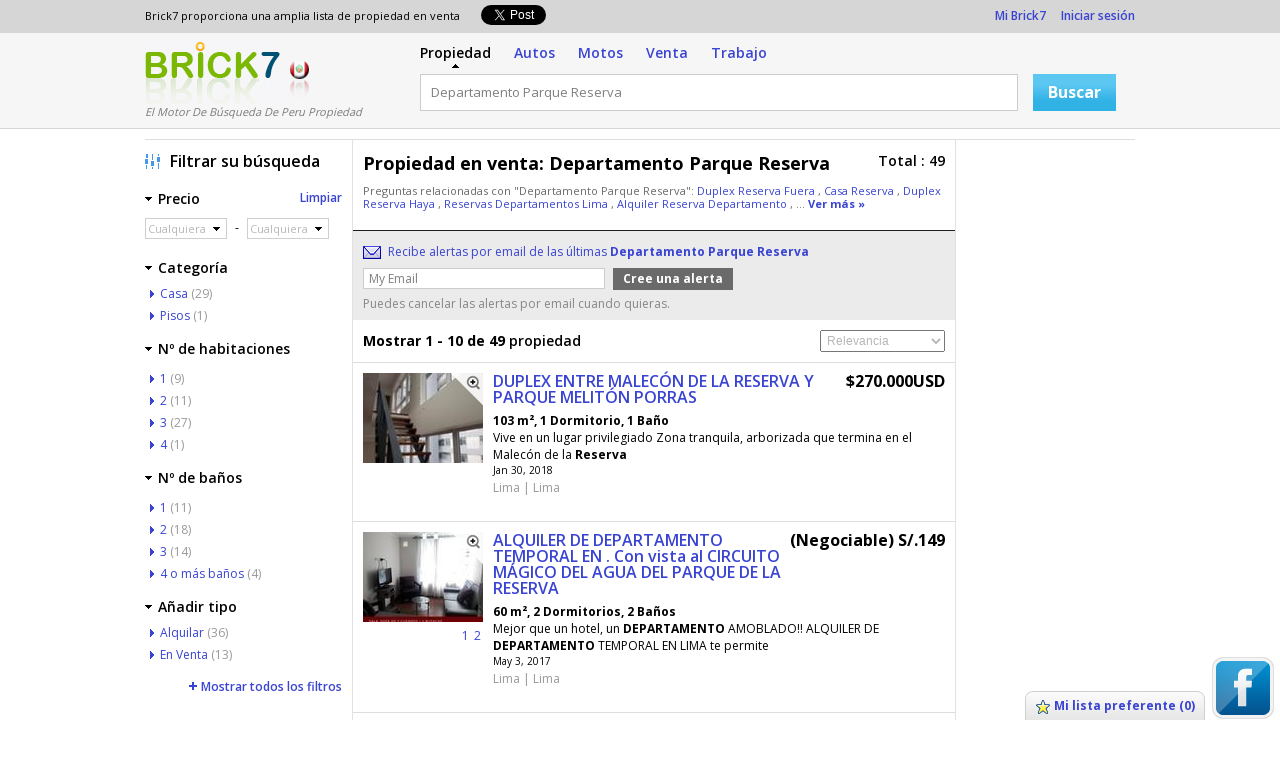

--- FILE ---
content_type: text/html; charset=UTF-8
request_url: http://casas.brick7.com.pe/Departamento+Parque+Reserva
body_size: 64557
content:
<!DOCTYPE html PUBLIC "-//W3C//DTD XHTML 1.0 Transitional//EN" "http://www.w3.org/TR/xhtml1/DTD/xhtml1-transitional.dtd">

<html xmlns="http://www.w3.org/1999/xhtml" dir="ltr" lang="en-US">
<head>
    <meta http-equiv="X-UA-Compatible" content="IE=EmulateIE6"/>
    <meta http-equiv="Content-Type" content="text/html; charset=UTF-8" />
            <title>Departamento Parque Reserva - Brick7 Propiedad</title>
                <meta name="Description" content="Encuentre listados de Departamento Parque Reserva a los mejores precios. Tenemos 49 propiedad en venta para:Departamento Parque Reserva" />
                <meta name="keywords" content="Departamento Parque Reserva, Propiedad" />
                    <link rel="next" href="http://casas.brick7.com.pe/Departamento+Parque+Reserva/page.2">    <link type="image/x-icon" href="/favicon.ico" rel="shortcut icon" />
			<link rel="stylesheet" type="text/css" media="screen" href="http://casas.brick7.com.pe/extra/css/style.css?4" />
        <link rel="stylesheet" type="text/css" media="screen" href="http://casas.brick7.com.pe/extra/css/responsive.css?4" />
	            <script language="javascript" type="text/javascript" src="http://ajax.googleapis.com/ajax/libs/jquery/1.7.1/jquery.min.js"></script>
    </head>
<body>
        			<link href='http://fonts.googleapis.com/css?family=Open+Sans:400,600,700,300' rel='stylesheet' type='text/css'>

    
<div id="header">
    <div id="user_options">
        <div class="lsize">
            <div class="fl text11">
                <div class="fl">Brick7 proporciona una amplia lista de propiedad en venta&nbsp;&nbsp;</div>
				<div class="fl pt5 pl15"><ul>
                    <li class="fl width125">
        <div id="fb-root"></div>
        
            <script>(function(fd, fs, fid) {
                var js, fjs = fd.getElementsByTagName(fs)[0];
                if (fd.getElementById(fid)) return;
                js = fd.createElement(fs); js.fid = fid;
                js.src = "//connect.facebook.net/"+'es_ES'+"/all.js#xfbml=1";
                fjs.parentNode.insertBefore(js, fjs);
                }(document, 'script', 'facebook-jssdk'));
            </script>
        
        <div class="fb-like" data-send="false" data-layout="button_count" data-width="100" data-show-faces="false"></div>
    </li>

    <li class="fl">
        <a href="https://twitter.com/share" id="id_tweet" class="twitter-share-button" data-lang="" rel="nofollow">Tweet</a>
        <script>
            $("#id_tweet").attr('data-lang','es');
            
                !function(d,s,id){var js,fjs=d.getElementsByTagName(s)[0];if(!d.getElementById(id)){js=d.createElement(s);js.id=id;js.src="//platform.twitter.com/widgets.js";fjs.parentNode.insertBefore(js,fjs);}}(document,"script","twitter-wjs");
            
        </script>
    </li>
</ul>
<div class="clear"></div></div>				<div class="clear"></div>
            </div>
            <div class="fr">
                <a href="http://casas.brick7.com.pe/user/listAdAlert.php" rel="nofollow">Mi Brick7</a>
								    &nbsp;&nbsp;&nbsp;&nbsp;<a href="http://casas.brick7.com.pe/user/login.php" rel="nofollow">Iniciar sesión</a>
                            </div>
            <div class="clear"></div>
        </div>
    </div>
    <div id="inner_header">
        <div class="lsize">
            <div class="logoleft">
                <div class="logo">
                    <a href="http://casas.brick7.com.pe">Logotipo</a>                </div>
                <div class="flag"><a href="http://casas.brick7.com.pe"><img src="http://casas.brick7.com.pe/extra/siteimages/flag_pe.png" alt="Pe" /></a></div>
                <div class="clear"></div>
                <div class="slogan">El Motor De Búsqueda De Peru Propiedad</div>
            </div>
            <div class="fl pl15 search_mob">
                <div id="inner_tabs">
                    <a href="http://casas.brick7.com.pe" title="propiedad" class="active ml0">Propiedad</a>
										                                                <a href="http://autos.brick7.com.pe" title="Autos" rel="nofollow">Autos</a>
                    										                                                <a href="http://motos.brick7.com.pe" title="Motos" rel="nofollow">Motos</a>
                    										                                                <a href="http://venta.brick7.com.pe" title="Venta" rel="nofollow">Venta</a>
                    																				                                                <a href="http://www.brick7.com.pe" title="Trabajo" rel="nofollow">Trabajo</a>
                    					                </div>
				<div id="inner_search">
                    <form action="" method="post" name="searchFrm" id="search">
                        <input type="hidden" name="searchBox" value="1" />
						<ul>
                            <li>
                                                                <input maxlength="250" name="q" type="text" class="input_box" id="q" value="Departamento Parque Reserva" onfocus="showHideAdList('tricky_link');this.value=='Ejem: Apartamento, casas' ? this.value='' : this.value" onblur="focusText('','q','Ejem: Apartamento, casas');" onkeypress="removeWatermark('q');"/>
                            </li>
                            <li class="btn_width">
                                <input class="blue_btn2" type="submit" value="Buscar" onclick="return chkingsearch('', 'Ejem: Apartamento, casas');" />
                            </li>
                        </ul>
						<div class="clear"></div>
					</form>
                </div>
                <div class="clear"></div>
            </div>
            <div class="clear"></div>
        </div>
    </div>
    
    <div class="top_fix"></div>
		
<script type="text/javascript" src="http://casas.brick7.com.pe/extra/js/events.js"></script>
<script type="text/javascript" src="http://casas.brick7.com.pe/extra/js/jquery-ui.min.js"></script>


<div id="big_container_center">
	<div id="content">
		<div id="head_main_left">
			

<script type="text/javascript">
function showLargeImage(bigImgId)
{
	jQuery("#idImageModal_"+bigImgId).dialog({dialogClass : 'listing_modalbox',width: 520,height: 300, resizable: false,modal: true});
}
</script>


    <div class="main" id="propery_list">
    <div class="listing">
	<div class="top_head">
		<div class="bdr_bottom pa10">
			<div class="fl width485 pb10">
				<table cellspacing="0" cellpadding="0" border="0">
																						<tr>
						<td align="left" valign="top" class="big_text list_titel ">Propiedad en venta:</td>
						<td align="left" valign="top" class="pl5"><h1 class="title_det">Departamento Parque Reserva</h1></td>
					</tr>
				</table>
			</div>
			<h3 class="fr">Total : 49</h3>
			<div class="clear"></div>
            		<div id="id_less_keyword" class="text11 pb10">
    			Preguntas relacionadas con "Departamento Parque Reserva":
    				    				    				    				<a href="http://casas.brick7.com.pe/Duplex+Reserva+Fuera" title="Duplex Reserva Fuera">Duplex Reserva Fuera </a>,
    				    				    				    				<a href="http://casas.brick7.com.pe/Casa+Reserva" title="Casa Reserva">Casa Reserva </a>,
    				    				    				    				<a href="http://casas.brick7.com.pe/Duplex+Reserva+Haya" title="Duplex Reserva Haya">Duplex Reserva Haya </a>,
    				    				    				    				<a href="http://casas.brick7.com.pe/Reservas+Departamentos+Lima" title="Reservas Departamentos Lima">Reservas Departamentos Lima </a>,
    				    				    				    				<a href="http://casas.brick7.com.pe/Alquiler+Reserva+Departamento" title="Alquiler Reserva Departamento">Alquiler Reserva Departamento </a>,
    				    						    				    				 ... <a href="javascript:void(0);" onclick="showHideKeySec('id_less_keyword','id_more_keyword')" class="bold">Ver más &raquo;</a>
    				    		</div>
			<div id="id_more_keyword" class="text11 pb10" style="display:none">
			    Preguntas relacionadas con "Departamento Parque Reserva": <br/>
			    <p>
				    				    				    <span><a href="http://casas.brick7.com.pe/Duplex+Reserva+Fuera" title="Duplex Reserva Fuera">Duplex Reserva Fuera</a></span>
				    				    				    <span><a href="http://casas.brick7.com.pe/Casa+Reserva" title="Casa Reserva">Casa Reserva</a></span>
				    				    				    <span><a href="http://casas.brick7.com.pe/Duplex+Reserva+Haya" title="Duplex Reserva Haya">Duplex Reserva Haya</a></span>
				                                                    <br />
				    				    				    <span><a href="http://casas.brick7.com.pe/Reservas+Departamentos+Lima" title="Reservas Departamentos Lima">Reservas Departamentos Lima</a></span>
				    				    				    <span><a href="http://casas.brick7.com.pe/Alquiler+Reserva+Departamento" title="Alquiler Reserva Departamento">Alquiler Reserva Departamento</a></span>
				    				    				    <span><a href="http://casas.brick7.com.pe/Alquiler+Malecon+Reserva" title="Alquiler Malecon Reserva">Alquiler Malecon Reserva</a></span>
				                                                    <br />
				    				    				    <span><a href="http://casas.brick7.com.pe/Departamento+Cerca+Malecon+Reserva" title="Departamento Cerca Malecon Reserva">Departamento Cerca Malecon Reserva</a></span>
				    				    				    <span><a href="http://casas.brick7.com.pe/Alquiler+Departamento+Malecon+Reserva" title="Alquiler Departamento Malecon Reserva">Alquiler Departamento Malecon Reserva</a></span>
				    				    				    <span><a href="http://casas.brick7.com.pe/Alquiler+Departamento+3+Dormitorios+Malecon+Reserva" title="Alquiler Departamento 3 Dormitorios Malecon Reserva">Alquiler Departamento 3 Dormitorios Malecon Reserva</a></span>
				                                                    <br />
				    				    				    <span><a href="http://casas.brick7.com.pe/Departamento+Parque" title="Departamento Parque">Departamento Parque</a></span>
				    				    			    </p>
			    <div class="clear"></div>
			</div>
          		</div>
			<div class="email_link_box">
				<form name="top_adalert" action="" method="post" id="top_adalert">
				<div id="top_ad_alert_cri"><input type="hidden" name="id_state" value="0" /><input type="hidden" name="id_city" value="0" /><input type="hidden" name="id_category" value="0" /><input type="hidden" name="id_sub_category" value="0" /><input type="hidden" name="price_from" value="0" /><input type="hidden" name="price_to" value="0" /><input type="hidden" name="no_of_bedroom" value="0" /><input type="hidden" name="no_of_bathroom" value="0" /><input type="hidden" name="ad_type" value="0" /><input type="hidden" name="search_keyword" value="Departamento Parque Reserva" /><input type="hidden" name="alert_key" value="689444e43be1ea7d94a97d908432b8aa" /><input type="hidden" name="alert_title" value="Departamento Parque Reserva" /></div>
								<div class="email_link">
                    <div class="email_icon">Recibe alertas por email de las últimas <b>Departamento Parque Reserva</b></div>
					<div class="adAlert">
						<div class="email">
						<div class="adAlert" id="top_alt_suc"></div>
							<div class="red " id="top_alt_err"></div>
                            <div class="col02"><input type="text" name="top_email" class="mt5 select230" id="top_email" value="My Email" onfocus="this.value=='My Email' ? this.value='' : this.value" onblur="focusText('','top_email','My Email');" onkeypress="removeWatermark('top_email');"/></div>
							<div class="col03"><input class="gray_btn" type="submit" name="save" value="Cree una alerta" onclick="return ajaxAdAlert('top');" /></div>
							<div class="col04"><span id="loadImg" style="display:none;"><img src="http://casas.brick7.com.pe/extra/siteimages/loading.gif" alt="" align="top" /></span></div>
							<div class="clear"></div>
					    </div>
					<div class="email_normal_text">Puedes cancelar las alertas por email cuando quieras.</div>
				</div>
			</div>
						</form>
		</div>
        		<div class="pa10">
			<div class="width_full">
				<h3 class="fl"><b>Mostrar 1 - 10 de 49</b>  propiedad</h3>
				<div class="fr">
					<select name="sortby" id="sortby" class="select125" onchange="return sortList(this.value,'desc')">
						<option value="">Relevancia</option>
                        <option value="most_recent" >Más Recientes Primero</option>
						<option value="price_desc" >Precio (ascendente)</option>
						<option value="price_asc" >Precio (descendente)</option>
					</select>
				</div>
				<div class="clear"></div>
			</div>
		</div>
        	</div>

	<div id="wrapper_ads">
	<div class="list_head_mob">49 propiedad en venta</div>

                                                                           		<div class="ad">
		<div class="col1">
			<div class="list_thumb" id="detailpage">
				                <a rel="nofollow" href="javascript:void(0);" onclick="showLargeImage('1281508');" title="Ampliar imagen" class="thumb_zoom">&nbsp;</a>
                <div id="idImageModal_1281508" class="popup_image_box" style="display:none;height:auto!important">

<div class="pa5">
    <div class="row container relative center">

    
                                        <img id="bigPhoto_1281508" src="http://casas.brick7.com.pe/media/pe/1281501_1281600/1281508_7ded36cc6b59657c.jpg" alt="DUPLEX ENTRE MALECÓN DE LA RESERVA Y PARQUE MELITÓN PORRAS" title="DUPLEX ENTRE MALECÓN DE LA RESERVA Y PARQUE MELITÓN PORRAS" />
                    </div>
<ul class="uni-detail-more-images" style="display:none;">
                
        <li class="selected">
        <div>
            <a href="javascript:void(0);" onclick="swapImage('http://casas.brick7.com.pe/media/pe/1281501_1281600/1281508_7ded36cc6b59657c.jpg', '', '', 'bigPhoto_1281508'); return false;">
            <img id="multiphoto-id_1281508_1" alt="DUPLEX ENTRE MALECÓN DE LA RESERVA Y PARQUE MELITÓN PORRAS" src="http://casas.brick7.com.pe/media/pe/1281501_1281600/1281508_7ded36cc6b59657c.jpg">
            </a>
         </div>
    </li>
</ul>

Imagen : <span id="selected_img_1281508">1</span> / 1&nbsp;&nbsp;


<div class="clear"></div>
</div>
</div>
				<a href="http://casas.brick7.com.pe/Website/?id=1281508" rel="nofollow"><img id="bigPic_1281508" class="image" src="http://casas.brick7.com.pe/media/pe/1281501_1281600/1281508_m_7ded36cc6b59657c.jpg" alt="" title="" /></a>
							</div>
					</div>
                            
		<div class="col2">
			<table width="100%" cellpadding="0" cellspacing="0">
				<tr>
					<td valign="top">
						<h4 class="">
													<a href="http://casas.brick7.com.pe/Website/?id=1281508" title="DUPLEX ENTRE MALECÓN DE LA RESERVA Y PARQUE MELITÓN PORRAS" target="_blank" rel="nofollow">DUPLEX ENTRE MALECÓN DE LA RESERVA Y PARQUE MELITÓN PORRAS</a>
												</h4>
					</td>
					<td align="right" valign="top">
						<span class="price">$270.000USD</span>					</td>
				</tr>
			</table>
									<div class="bold">103 m², 1 Dormitorio, 1 Baño</div>
												<p class="description">
										Vive en un lugar privilegiado Zona tranquila, arborizada que termina en el Malecón de la <b>Reserva</b><br/>
				            </p>
			<div class="mob_price">
				<small>Jan 30, 2018  </small>
				<span class="price"> - $270.000USD</span>			</div>
			<h5>
				 Lima  				 | 				Lima
            </h5>
			<div class="info">
			<div rel="" class="options">
							<span onclick="ajaxWatchList(this)" id="wl_1281508"><a href="javascript:void(0);">Guardar este anuncio</a></span>&nbsp;&nbsp;
						</div>
			</div>
		</div>
		<div class="clear"></div>
		</div>
                                            	                       		<div class="ad ad_number">
		<div class="col1">
			<div class="list_thumb" id="detailpage">
				                <a rel="nofollow" href="javascript:void(0);" onclick="showLargeImage('996749');" title="Ampliar imagen" class="thumb_zoom">&nbsp;</a>
                <div id="idImageModal_996749" class="popup_image_box" style="display:none;height:auto!important">

<div class="pa5">
    <div class="row container relative center">

            <div class="prev_img"><a href="javascript:void(0);" class="image-slider left" onclick="slideImages('left','2', 'multiphoto-id_996749_', '996749'); return false;"></a></div>
        <div class="next_img"><a href="javascript:void(0);" class="image-slider right" onclick="slideImages('right','2', 'multiphoto-id_996749_', '996749'); return false;"></a></div>
    
                                        <img id="bigPhoto_996749" src="http://casas.brick7.com.pe/media/pe/996701_996800/996749_b9d6801b6e1d27ce.jpg" alt="ALQUILER DE DEPARTAMENTO TEMPORAL EN . Con vista al CIRCUITO MÁGICO DEL AGUA DEL PARQUE DE LA RESERVA" title="ALQUILER DE DEPARTAMENTO TEMPORAL EN . Con vista al CIRCUITO MÁGICO DEL AGUA DEL PARQUE DE LA RESERVA" />
                                        </div>
<ul class="uni-detail-more-images" style="display:none;">
                
        <li class="selected">
        <div>
            <a href="javascript:void(0);" onclick="swapImage('http://casas.brick7.com.pe/media/pe/996701_996800/996749_b9d6801b6e1d27ce.jpg', '', '', 'bigPhoto_996749'); return false;">
            <img id="multiphoto-id_996749_1" alt="ALQUILER DE DEPARTAMENTO TEMPORAL EN . Con vista al CIRCUITO MÁGICO DEL AGUA DEL PARQUE DE LA RESERVA" src="http://casas.brick7.com.pe/media/pe/996701_996800/996749_b9d6801b6e1d27ce.jpg">
            </a>
         </div>
    </li>
                
        <li class="">
        <div>
            <a href="javascript:void(0);" onclick="swapImage('http://casas.brick7.com.pe/media/pe/996701_996800/996749_14d24dfbc7a74a54.jpg', '', '', 'bigPhoto_996749'); return false;">
            <img id="multiphoto-id_996749_2" alt="ALQUILER DE DEPARTAMENTO TEMPORAL EN . Con vista al CIRCUITO MÁGICO DEL AGUA DEL PARQUE DE LA RESERVA" src="http://casas.brick7.com.pe/media/pe/996701_996800/996749_14d24dfbc7a74a54.jpg">
            </a>
         </div>
    </li>
</ul>

Imagen : <span id="selected_img_996749">1</span> / 2&nbsp;&nbsp;

    <a href="javascript:void(0);" onclick="slideImages('left', '2', 'multiphoto-id_996749_', '996749'); return false;">Anterior</a>&nbsp;&nbsp;
    <a href="javascript:void(0);" onclick="slideImages('right', '2', 'multiphoto-id_996749_', '996749'); return false;">Siguiente</a>

<div class="clear"></div>
</div>
</div>
				<a href="http://casas.brick7.com.pe/Website/?id=996749" rel="nofollow"><img id="bigPic_996749" class="image" src="http://casas.brick7.com.pe/media/pe/996701_996800/996749_m_b9d6801b6e1d27ce.jpg" alt="" title="" /></a>
							</div>
						<div class="list_thumb_number" id="outlet-detail_996749">
																		<a rel="nofollow" id="multiimage-id_1_996749" href="javascript:void(0);" onmouseover="swapImage('http://casas.brick7.com.pe/media/pe/996701_996800/996749_m_b9d6801b6e1d27ce.jpg','996749',''); return false;">1</a>
														<a rel="nofollow" id="multiimage-id_2_996749" href="javascript:void(0);" onmouseover="swapImage('http://casas.brick7.com.pe/media/pe/996701_996800/996749_m_14d24dfbc7a74a54.jpg','996749',''); return false;">2</a>
							</div>
            		</div>
                            
		<div class="col2">
			<table width="100%" cellpadding="0" cellspacing="0">
				<tr>
					<td valign="top">
						<h4 class="">
													<a href="http://casas.brick7.com.pe/Website/?id=996749" title="ALQUILER DE DEPARTAMENTO TEMPORAL EN . Con vista al CIRCUITO MÁGICO DEL AGUA DEL PARQUE DE LA RESERVA" target="_blank" rel="nofollow">ALQUILER DE DEPARTAMENTO TEMPORAL EN . Con vista al CIRCUITO MÁGICO DEL AGUA DEL PARQUE DE LA RESERVA</a>
												</h4>
					</td>
					<td align="right" valign="top">
						<span class="price">(Negociable) S/.149</span>					</td>
				</tr>
			</table>
									<div class="bold">60 m², 2 Dormitorios, 2 Baños</div>
												<p class="description">
										Mejor que un hotel, un <b>DEPARTAMENTO</b> AMOBLADO!! ALQUILER DE <b>DEPARTAMENTO</b> TEMPORAL EN LIMA te permite<br/>
				            </p>
			<div class="mob_price">
				<small>May  3, 2017  </small>
				<span class="price"> - (Negociable) S/.149</span>			</div>
			<h5>
				 Lima  				 | 				Lima
            </h5>
			<div class="info">
			<div rel="" class="options">
							<span onclick="ajaxWatchList(this)" id="wl_996749"><a href="javascript:void(0);">Guardar este anuncio</a></span>&nbsp;&nbsp;
						</div>
			</div>
		</div>
		<div class="clear"></div>
		</div>
                                                                       		<div class="ad">
		<div class="col1">
			<div class="list_thumb" id="detailpage">
				                <a rel="nofollow" href="javascript:void(0);" onclick="showLargeImage('1510767');" title="Ampliar imagen" class="thumb_zoom">&nbsp;</a>
                <div id="idImageModal_1510767" class="popup_image_box" style="display:none;height:auto!important">

<div class="pa5">
    <div class="row container relative center">

    
                                        <img id="bigPhoto_1510767" src="http://casas.brick7.com.pe/media/pe/1510701_1510800/1510767_9a2710e619b3ac64.jpg" alt="Alquilo lindo departamento en Valle blanco reserva de ESTRENO" title="Alquilo lindo departamento en Valle blanco reserva de ESTRENO" />
                    </div>
<ul class="uni-detail-more-images" style="display:none;">
                
        <li class="selected">
        <div>
            <a href="javascript:void(0);" onclick="swapImage('http://casas.brick7.com.pe/media/pe/1510701_1510800/1510767_9a2710e619b3ac64.jpg', '', '', 'bigPhoto_1510767'); return false;">
            <img id="multiphoto-id_1510767_1" alt="Alquilo lindo departamento en Valle blanco reserva de ESTRENO" src="http://casas.brick7.com.pe/media/pe/1510701_1510800/1510767_9a2710e619b3ac64.jpg">
            </a>
         </div>
    </li>
</ul>

Imagen : <span id="selected_img_1510767">1</span> / 1&nbsp;&nbsp;


<div class="clear"></div>
</div>
</div>
				<a href="http://casas.brick7.com.pe/Website/?id=1510767" rel="nofollow"><img id="bigPic_1510767" class="image" src="http://casas.brick7.com.pe/media/pe/1510701_1510800/1510767_m_9a2710e619b3ac64.jpg" alt="" title="" /></a>
							</div>
					</div>
                            
		<div class="col2">
			<table width="100%" cellpadding="0" cellspacing="0">
				<tr>
					<td valign="top">
						<h4 class="">
													<a href="http://casas.brick7.com.pe/Website/?id=1510767" title="Alquilo lindo departamento en Valle blanco reserva de ESTRENO" target="_blank" rel="nofollow">Alquilo lindo departamento en Valle blanco reserva de ESTRENO</a>
												</h4>
					</td>
					<td align="right" valign="top">
						<span class="price">S/.1.200</span>					</td>
				</tr>
			</table>
									<div class="bold">3 Dormitorios, 2 Baños</div>
												<p class="description">
										Dispongo de dos hermosos <b>departamento</b> de estreno en alquiler, séptimo piso(con terraza) y octavo<br/>
				            </p>
			<div class="mob_price">
				<small>Apr 23, 2019  </small>
				<span class="price"> - S/.1.200</span>			</div>
			<h5>
				 Arequipa  				 | 				Arequipa
            </h5>
			<div class="info">
			<div rel="" class="options">
							<span onclick="ajaxWatchList(this)" id="wl_1510767"><a href="javascript:void(0);">Guardar este anuncio</a></span>&nbsp;&nbsp;
						</div>
			</div>
		</div>
		<div class="clear"></div>
		</div>
                                                                       		<div class="ad">
		<div class="col1">
			<div class="list_thumb" id="detailpage">
				                <a rel="nofollow" href="javascript:void(0);" onclick="showLargeImage('1486752');" title="Ampliar imagen" class="thumb_zoom">&nbsp;</a>
                <div id="idImageModal_1486752" class="popup_image_box" style="display:none;height:auto!important">

<div class="pa5">
    <div class="row container relative center">

    
                                        <img id="bigPhoto_1486752" src="http://casas.brick7.com.pe/media/pe/1486701_1486800/1486752_429c71ec6725798b.jpg" alt="VENTA DE DEPARTAMENTOS EN BREÑA" title="VENTA DE DEPARTAMENTOS EN BREÑA" />
                    </div>
<ul class="uni-detail-more-images" style="display:none;">
                
        <li class="selected">
        <div>
            <a href="javascript:void(0);" onclick="swapImage('http://casas.brick7.com.pe/media/pe/1486701_1486800/1486752_429c71ec6725798b.jpg', '', '', 'bigPhoto_1486752'); return false;">
            <img id="multiphoto-id_1486752_1" alt="VENTA DE DEPARTAMENTOS EN BREÑA" src="http://casas.brick7.com.pe/media/pe/1486701_1486800/1486752_429c71ec6725798b.jpg">
            </a>
         </div>
    </li>
</ul>

Imagen : <span id="selected_img_1486752">1</span> / 1&nbsp;&nbsp;


<div class="clear"></div>
</div>
</div>
				<a href="http://casas.brick7.com.pe/Website/?id=1486752" rel="nofollow"><img id="bigPic_1486752" class="image" src="http://casas.brick7.com.pe/media/pe/1486701_1486800/1486752_m_429c71ec6725798b.jpg" alt="" title="" /></a>
							</div>
					</div>
                            
		<div class="col2">
			<table width="100%" cellpadding="0" cellspacing="0">
				<tr>
					<td valign="top">
						<h4 class="">
													<a href="http://casas.brick7.com.pe/Website/?id=1486752" title="VENTA DE DEPARTAMENTOS EN BREÑA" target="_blank" rel="nofollow">VENTA DE DEPARTAMENTOS EN BREÑA</a>
												</h4>
					</td>
					<td align="right" valign="top">
						<span class="price">(Negociable) $134.700USD</span>					</td>
				</tr>
			</table>
									<div class="bold">3 Dormitorios, 3 Baños</div>
												<p class="description">
										Céntrico <b>DEPARTAMENTO</b> en Breña de ESTRENO! Alt. <b>Parque</b> Bandera. • <b>Departamento</b> dúplex en quinto<br/>
				            </p>
			<div class="mob_price">
				<small>Mar 13, 2019  </small>
				<span class="price"> - (Negociable) $134.700USD</span>			</div>
			<h5>
				 Lima  				 | 				Lima
            </h5>
			<div class="info">
			<div rel="" class="options">
							<span onclick="ajaxWatchList(this)" id="wl_1486752"><a href="javascript:void(0);">Guardar este anuncio</a></span>&nbsp;&nbsp;
						</div>
			</div>
		</div>
		<div class="clear"></div>
		</div>
                                            	                       		<div class="ad ad_number">
		<div class="col1">
			<div class="list_thumb" id="detailpage">
				                <a rel="nofollow" href="javascript:void(0);" onclick="showLargeImage('734097');" title="Ampliar imagen" class="thumb_zoom">&nbsp;</a>
                <div id="idImageModal_734097" class="popup_image_box" style="display:none;height:auto!important">

<div class="pa5">
    <div class="row container relative center">

            <div class="prev_img"><a href="javascript:void(0);" class="image-slider left" onclick="slideImages('left','2', 'multiphoto-id_734097_', '734097'); return false;"></a></div>
        <div class="next_img"><a href="javascript:void(0);" class="image-slider right" onclick="slideImages('right','2', 'multiphoto-id_734097_', '734097'); return false;"></a></div>
    
                                        <img id="bigPhoto_734097" src="http://casas.brick7.com.pe/media/pe/734001_734100/734097_6f9469a7df55dbaa.jpg" alt="Alquilo departamento estreno Sta Beatriz" title="Alquilo departamento estreno Sta Beatriz" />
                                        </div>
<ul class="uni-detail-more-images" style="display:none;">
                
        <li class="selected">
        <div>
            <a href="javascript:void(0);" onclick="swapImage('http://casas.brick7.com.pe/media/pe/734001_734100/734097_6f9469a7df55dbaa.jpg', '', '', 'bigPhoto_734097'); return false;">
            <img id="multiphoto-id_734097_1" alt="Alquilo departamento estreno Sta Beatriz" src="http://casas.brick7.com.pe/media/pe/734001_734100/734097_6f9469a7df55dbaa.jpg">
            </a>
         </div>
    </li>
                
        <li class="">
        <div>
            <a href="javascript:void(0);" onclick="swapImage('http://casas.brick7.com.pe/media/pe/734001_734100/734097_8e7bd964980074c1.jpg', '', '', 'bigPhoto_734097'); return false;">
            <img id="multiphoto-id_734097_2" alt="Alquilo departamento estreno Sta Beatriz" src="http://casas.brick7.com.pe/media/pe/734001_734100/734097_8e7bd964980074c1.jpg">
            </a>
         </div>
    </li>
</ul>

Imagen : <span id="selected_img_734097">1</span> / 2&nbsp;&nbsp;

    <a href="javascript:void(0);" onclick="slideImages('left', '2', 'multiphoto-id_734097_', '734097'); return false;">Anterior</a>&nbsp;&nbsp;
    <a href="javascript:void(0);" onclick="slideImages('right', '2', 'multiphoto-id_734097_', '734097'); return false;">Siguiente</a>

<div class="clear"></div>
</div>
</div>
				<a href="http://casas.brick7.com.pe/Website/?id=734097" rel="nofollow"><img id="bigPic_734097" class="image" src="http://casas.brick7.com.pe/media/pe/734001_734100/734097_m_6f9469a7df55dbaa.jpg" alt="" title="" /></a>
							</div>
						<div class="list_thumb_number" id="outlet-detail_734097">
																		<a rel="nofollow" id="multiimage-id_1_734097" href="javascript:void(0);" onmouseover="swapImage('http://casas.brick7.com.pe/media/pe/734001_734100/734097_m_6f9469a7df55dbaa.jpg','734097',''); return false;">1</a>
														<a rel="nofollow" id="multiimage-id_2_734097" href="javascript:void(0);" onmouseover="swapImage('http://casas.brick7.com.pe/media/pe/734001_734100/734097_m_8e7bd964980074c1.jpg','734097',''); return false;">2</a>
							</div>
            		</div>
                            
		<div class="col2">
			<table width="100%" cellpadding="0" cellspacing="0">
				<tr>
					<td valign="top">
						<h4 class="">
													<a href="http://casas.brick7.com.pe/Website/?id=734097" title="Alquilo departamento estreno Sta Beatriz" target="_blank" rel="nofollow">Alquilo departamento estreno Sta Beatriz</a>
												</h4>
					</td>
					<td align="right" valign="top">
						<span class="price">(Negociable) S/.1.400</span>					</td>
				</tr>
			</table>
									<div class="bold">58 m², 2 Dormitorios, 2 Baños</div>
												<p class="description">
										institutos, bancos, mercado, iglesia, próximo al <b>Parque</b> de la <b>Reserva</b><br/>
				            </p>
			<div class="mob_price">
				<small>Aug 31, 2016  </small>
				<span class="price"> - (Negociable) S/.1.400</span>			</div>
			<h5>
				 Lima  				 | 				Lima
            </h5>
			<div class="info">
			<div rel="" class="options">
							<span onclick="ajaxWatchList(this)" id="wl_734097"><a href="javascript:void(0);">Guardar este anuncio</a></span>&nbsp;&nbsp;
						</div>
			</div>
		</div>
		<div class="clear"></div>
		</div>
                                                                       		<div class="ad">
		<div class="col1">
			<div class="list_thumb" id="detailpage">
				                <a rel="nofollow" href="javascript:void(0);" onclick="showLargeImage('1415547');" title="Ampliar imagen" class="thumb_zoom">&nbsp;</a>
                <div id="idImageModal_1415547" class="popup_image_box" style="display:none;height:auto!important">

<div class="pa5">
    <div class="row container relative center">

    
                                        <img id="bigPhoto_1415547" src="http://casas.brick7.com.pe/media/pe/1415501_1415600/1415547_dd41dbe3507a199f.jpg" alt="Vendo Departamento en Santa Beatriz 80m2 frente al Circuito Mágico de las Aguas" title="Vendo Departamento en Santa Beatriz 80m2 frente al Circuito Mágico de las Aguas" />
                    </div>
<ul class="uni-detail-more-images" style="display:none;">
                
        <li class="selected">
        <div>
            <a href="javascript:void(0);" onclick="swapImage('http://casas.brick7.com.pe/media/pe/1415501_1415600/1415547_dd41dbe3507a199f.jpg', '', '', 'bigPhoto_1415547'); return false;">
            <img id="multiphoto-id_1415547_1" alt="Vendo Departamento en Santa Beatriz 80m2 frente al Circuito Mágico de las Aguas" src="http://casas.brick7.com.pe/media/pe/1415501_1415600/1415547_dd41dbe3507a199f.jpg">
            </a>
         </div>
    </li>
</ul>

Imagen : <span id="selected_img_1415547">1</span> / 1&nbsp;&nbsp;


<div class="clear"></div>
</div>
</div>
				<a href="http://casas.brick7.com.pe/Website/?id=1415547" rel="nofollow"><img id="bigPic_1415547" class="image" src="http://casas.brick7.com.pe/media/pe/1415501_1415600/1415547_m_dd41dbe3507a199f.jpg" alt="" title="" /></a>
							</div>
					</div>
                            
		<div class="col2">
			<table width="100%" cellpadding="0" cellspacing="0">
				<tr>
					<td valign="top">
						<h4 class="">
													<a href="http://casas.brick7.com.pe/Website/?id=1415547" title="Vendo Departamento en Santa Beatriz 80m2 frente al Circuito Mágico de las Aguas" target="_blank" rel="nofollow">Vendo Departamento en Santa Beatriz 80m2 frente al Circuito Mágico de las Aguas</a>
												</h4>
					</td>
					<td align="right" valign="top">
						<span class="price">(Negociable) S/.490.000</span>					</td>
				</tr>
			</table>
									<div class="bold">3 Dormitorios, 2 Baños</div>
												<p class="description">
										Vendo hermoso <b>departamento</b> 80m2 en Santa Beatríz, Cercado. Edificio <b>Parque</b> de la <b>Reserva</b> 745<br/>
				            </p>
			<div class="mob_price">
				<small>Oct  3, 2018  </small>
				<span class="price"> - (Negociable) S/.490.000</span>			</div>
			<h5>
				 Lima  				 | 				Lima
            </h5>
			<div class="info">
			<div rel="" class="options">
							<span onclick="ajaxWatchList(this)" id="wl_1415547"><a href="javascript:void(0);">Guardar este anuncio</a></span>&nbsp;&nbsp;
						</div>
			</div>
		</div>
		<div class="clear"></div>
		</div>
                                            	                       		<div class="ad ad_number">
		<div class="col1">
			<div class="list_thumb" id="detailpage">
				                <a rel="nofollow" href="javascript:void(0);" onclick="showLargeImage('1060544');" title="Ampliar imagen" class="thumb_zoom">&nbsp;</a>
                <div id="idImageModal_1060544" class="popup_image_box" style="display:none;height:auto!important">

<div class="pa5">
    <div class="row container relative center">

            <div class="prev_img"><a href="javascript:void(0);" class="image-slider left" onclick="slideImages('left','2', 'multiphoto-id_1060544_', '1060544'); return false;"></a></div>
        <div class="next_img"><a href="javascript:void(0);" class="image-slider right" onclick="slideImages('right','2', 'multiphoto-id_1060544_', '1060544'); return false;"></a></div>
    
                                        <img id="bigPhoto_1060544" src="http://casas.brick7.com.pe/media/pe/1060501_1060600/1060544_253936eedcccf6b6.jpg" alt="SE ALQUILA DEPARTAMENTO EN ESTRENO JR DOS DE MAYO JULIACA" title="SE ALQUILA DEPARTAMENTO EN ESTRENO JR DOS DE MAYO JULIACA" />
                                        </div>
<ul class="uni-detail-more-images" style="display:none;">
                
        <li class="selected">
        <div>
            <a href="javascript:void(0);" onclick="swapImage('http://casas.brick7.com.pe/media/pe/1060501_1060600/1060544_253936eedcccf6b6.jpg', '', '', 'bigPhoto_1060544'); return false;">
            <img id="multiphoto-id_1060544_1" alt="SE ALQUILA DEPARTAMENTO EN ESTRENO JR DOS DE MAYO JULIACA" src="http://casas.brick7.com.pe/media/pe/1060501_1060600/1060544_253936eedcccf6b6.jpg">
            </a>
         </div>
    </li>
                
        <li class="">
        <div>
            <a href="javascript:void(0);" onclick="swapImage('http://casas.brick7.com.pe/media/pe/1060501_1060600/1060544_6b7bbd596fa6979c.jpg', '', '', 'bigPhoto_1060544'); return false;">
            <img id="multiphoto-id_1060544_2" alt="SE ALQUILA DEPARTAMENTO EN ESTRENO JR DOS DE MAYO JULIACA" src="http://casas.brick7.com.pe/media/pe/1060501_1060600/1060544_6b7bbd596fa6979c.jpg">
            </a>
         </div>
    </li>
</ul>

Imagen : <span id="selected_img_1060544">1</span> / 2&nbsp;&nbsp;

    <a href="javascript:void(0);" onclick="slideImages('left', '2', 'multiphoto-id_1060544_', '1060544'); return false;">Anterior</a>&nbsp;&nbsp;
    <a href="javascript:void(0);" onclick="slideImages('right', '2', 'multiphoto-id_1060544_', '1060544'); return false;">Siguiente</a>

<div class="clear"></div>
</div>
</div>
				<a href="http://casas.brick7.com.pe/Website/?id=1060544" rel="nofollow"><img id="bigPic_1060544" class="image" src="http://casas.brick7.com.pe/media/pe/1060501_1060600/1060544_m_253936eedcccf6b6.jpg" alt="" title="" /></a>
							</div>
						<div class="list_thumb_number" id="outlet-detail_1060544">
																		<a rel="nofollow" id="multiimage-id_1_1060544" href="javascript:void(0);" onmouseover="swapImage('http://casas.brick7.com.pe/media/pe/1060501_1060600/1060544_m_253936eedcccf6b6.jpg','1060544',''); return false;">1</a>
														<a rel="nofollow" id="multiimage-id_2_1060544" href="javascript:void(0);" onmouseover="swapImage('http://casas.brick7.com.pe/media/pe/1060501_1060600/1060544_m_6b7bbd596fa6979c.jpg','1060544',''); return false;">2</a>
							</div>
            		</div>
                            
		<div class="col2">
			<table width="100%" cellpadding="0" cellspacing="0">
				<tr>
					<td valign="top">
						<h4 class="">
													<a href="http://casas.brick7.com.pe/Website/?id=1060544" title="SE ALQUILA DEPARTAMENTO EN ESTRENO JR DOS DE MAYO JULIACA" target="_blank" rel="nofollow">SE ALQUILA DEPARTAMENTO EN ESTRENO JR DOS DE MAYO JULIACA</a>
												</h4>
					</td>
					<td align="right" valign="top">
						<span class="price">(Negociable) S/.800</span>					</td>
				</tr>
			</table>
									<div class="bold">60 m², 2 Dormitorios, 1 Baño</div>
												<p class="description">
										Se alquila <b>departamento</b> en Jr dos de mayo 1044 la quinta cuadra de la plaza de armas, a tres<br/>
				            </p>
			<div class="mob_price">
				<small>Jun 21, 2017  </small>
				<span class="price"> - (Negociable) S/.800</span>			</div>
			<h5>
				 San Román  				 | 				Puno
            </h5>
			<div class="info">
			<div rel="" class="options">
							<span onclick="ajaxWatchList(this)" id="wl_1060544"><a href="javascript:void(0);">Guardar este anuncio</a></span>&nbsp;&nbsp;
						</div>
			</div>
		</div>
		<div class="clear"></div>
		</div>
                                	        		<div class="ad noPhoto">
		<div class="col1">
			<div class="list_thumb" id="detailpage">
								<img class="image" src="http://casas.brick7.com.pe/extra/siteimages/no_image_property.png" alt="" title="" />
							</div>
					</div>
                            
		<div class="col2">
			<table width="100%" cellpadding="0" cellspacing="0">
				<tr>
					<td valign="top">
						<h4 class="">
													<a href="http://casas.brick7.com.pe/Website/?id=1384331" title="mini departamento amoblado" target="_blank" rel="nofollow">mini departamento amoblado</a>
												</h4>
					</td>
					<td align="right" valign="top">
						<span class="price">(Negociable) $150USD</span>					</td>
				</tr>
			</table>
									<div class="bold">2 Dormitorios, 1 Baño</div>
												<p class="description">
										alquilo mini <b>departamento</b> amoblado ideal para vacacionar en Trujillo excelente ubicacion<br/>
				            </p>
			<div class="mob_price">
				<small>Aug  7, 2018  </small>
				<span class="price"> - (Negociable) $150USD</span>			</div>
			<h5>
				 Trujillo  				 | 				La Libertad
            </h5>
			<div class="info">
			<div rel="" class="options">
							<span onclick="ajaxWatchList(this)" id="wl_1384331"><a href="javascript:void(0);">Guardar este anuncio</a></span>&nbsp;&nbsp;
						</div>
			</div>
		</div>
		<div class="clear"></div>
		</div>
                                                                       		<div class="ad">
		<div class="col1">
			<div class="list_thumb" id="detailpage">
				                <a rel="nofollow" href="javascript:void(0);" onclick="showLargeImage('1511459');" title="Ampliar imagen" class="thumb_zoom">&nbsp;</a>
                <div id="idImageModal_1511459" class="popup_image_box" style="display:none;height:auto!important">

<div class="pa5">
    <div class="row container relative center">

    
                                        <img id="bigPhoto_1511459" src="http://casas.brick7.com.pe/media/pe/1511401_1511500/1511459_8eb103a114a0c829.jpg" alt="Vendo Mini departamento en estreno en Mariano Melgar" title="Vendo Mini departamento en estreno en Mariano Melgar" />
                    </div>
<ul class="uni-detail-more-images" style="display:none;">
                
        <li class="selected">
        <div>
            <a href="javascript:void(0);" onclick="swapImage('http://casas.brick7.com.pe/media/pe/1511401_1511500/1511459_8eb103a114a0c829.jpg', '', '', 'bigPhoto_1511459'); return false;">
            <img id="multiphoto-id_1511459_1" alt="Vendo Mini departamento en estreno en Mariano Melgar" src="http://casas.brick7.com.pe/media/pe/1511401_1511500/1511459_8eb103a114a0c829.jpg">
            </a>
         </div>
    </li>
</ul>

Imagen : <span id="selected_img_1511459">1</span> / 1&nbsp;&nbsp;


<div class="clear"></div>
</div>
</div>
				<a href="http://casas.brick7.com.pe/Website/?id=1511459" rel="nofollow"><img id="bigPic_1511459" class="image" src="http://casas.brick7.com.pe/media/pe/1511401_1511500/1511459_m_8eb103a114a0c829.jpg" alt="" title="" /></a>
							</div>
					</div>
                            
		<div class="col2">
			<table width="100%" cellpadding="0" cellspacing="0">
				<tr>
					<td valign="top">
						<h4 class="">
													<a href="http://casas.brick7.com.pe/Website/?id=1511459" title="Vendo Mini departamento en estreno en Mariano Melgar" target="_blank" rel="nofollow">Vendo Mini departamento en estreno en Mariano Melgar</a>
												</h4>
					</td>
					<td align="right" valign="top">
						<span class="price">(Negociable) $56.000USD</span>					</td>
				</tr>
			</table>
									<div class="bold">2 Dormitorios, 2 Baños</div>
												<p class="description">
										Vendo mini <b>departamento</b> en estreno , con finos acabados, ubicado en zona importante y céntrica<br/>
				            </p>
			<div class="mob_price">
				<small>Apr 23, 2019  </small>
				<span class="price"> - (Negociable) $56.000USD</span>			</div>
			<h5>
				 Arequipa  				 | 				Arequipa
            </h5>
			<div class="info">
			<div rel="" class="options">
							<span onclick="ajaxWatchList(this)" id="wl_1511459"><a href="javascript:void(0);">Guardar este anuncio</a></span>&nbsp;&nbsp;
						</div>
			</div>
		</div>
		<div class="clear"></div>
		</div>
                                            	                       		<div class="ad ad_number">
		<div class="col1">
			<div class="list_thumb" id="detailpage">
				                <a rel="nofollow" href="javascript:void(0);" onclick="showLargeImage('822997');" title="Ampliar imagen" class="thumb_zoom">&nbsp;</a>
                <div id="idImageModal_822997" class="popup_image_box" style="display:none;height:auto!important">

<div class="pa5">
    <div class="row container relative center">

            <div class="prev_img"><a href="javascript:void(0);" class="image-slider left" onclick="slideImages('left','2', 'multiphoto-id_822997_', '822997'); return false;"></a></div>
        <div class="next_img"><a href="javascript:void(0);" class="image-slider right" onclick="slideImages('right','2', 'multiphoto-id_822997_', '822997'); return false;"></a></div>
    
                                        <img id="bigPhoto_822997" src="http://casas.brick7.com.pe/media/pe/822901_823000/822997_b9d2ff5e3a3c2b3e.jpg" alt="Roommate / Alquiler cuarto con baño propio" title="Roommate / Alquiler cuarto con baño propio" />
                                        </div>
<ul class="uni-detail-more-images" style="display:none;">
                
        <li class="selected">
        <div>
            <a href="javascript:void(0);" onclick="swapImage('http://casas.brick7.com.pe/media/pe/822901_823000/822997_b9d2ff5e3a3c2b3e.jpg', '', '', 'bigPhoto_822997'); return false;">
            <img id="multiphoto-id_822997_1" alt="Roommate / Alquiler cuarto con baño propio" src="http://casas.brick7.com.pe/media/pe/822901_823000/822997_b9d2ff5e3a3c2b3e.jpg">
            </a>
         </div>
    </li>
                
        <li class="">
        <div>
            <a href="javascript:void(0);" onclick="swapImage('http://casas.brick7.com.pe/media/pe/822901_823000/822997_7841d0e16680b154.jpg', '', '', 'bigPhoto_822997'); return false;">
            <img id="multiphoto-id_822997_2" alt="Roommate / Alquiler cuarto con baño propio" src="http://casas.brick7.com.pe/media/pe/822901_823000/822997_7841d0e16680b154.jpg">
            </a>
         </div>
    </li>
</ul>

Imagen : <span id="selected_img_822997">1</span> / 2&nbsp;&nbsp;

    <a href="javascript:void(0);" onclick="slideImages('left', '2', 'multiphoto-id_822997_', '822997'); return false;">Anterior</a>&nbsp;&nbsp;
    <a href="javascript:void(0);" onclick="slideImages('right', '2', 'multiphoto-id_822997_', '822997'); return false;">Siguiente</a>

<div class="clear"></div>
</div>
</div>
				<a href="http://casas.brick7.com.pe/Website/?id=822997" rel="nofollow"><img id="bigPic_822997" class="image" src="http://casas.brick7.com.pe/media/pe/822901_823000/822997_m_b9d2ff5e3a3c2b3e.jpg" alt="" title="" /></a>
							</div>
						<div class="list_thumb_number" id="outlet-detail_822997">
																		<a rel="nofollow" id="multiimage-id_1_822997" href="javascript:void(0);" onmouseover="swapImage('http://casas.brick7.com.pe/media/pe/822901_823000/822997_m_b9d2ff5e3a3c2b3e.jpg','822997',''); return false;">1</a>
														<a rel="nofollow" id="multiimage-id_2_822997" href="javascript:void(0);" onmouseover="swapImage('http://casas.brick7.com.pe/media/pe/822901_823000/822997_m_7841d0e16680b154.jpg','822997',''); return false;">2</a>
							</div>
            		</div>
                            
		<div class="col2">
			<table width="100%" cellpadding="0" cellspacing="0">
				<tr>
					<td valign="top">
						<h4 class="">
													<a href="http://casas.brick7.com.pe/Website/?id=822997" title="Roommate / Alquiler cuarto con baño propio" target="_blank" rel="nofollow">Roommate / Alquiler cuarto con baño propio</a>
												</h4>
					</td>
					<td align="right" valign="top">
						<span class="price">S/.650</span>					</td>
				</tr>
			</table>
									<div class="bold">76 m², 1 Dormitorio, 1 Baño</div>
												<p class="description">
										a la espalda del <b>parque</b> de la <b>reserva</b> a dos cuadras de la estación "Estadio Nacional" del metropolitano<br/>
				            </p>
			<div class="mob_price">
				<small>Nov 30, 2016  </small>
				<span class="price"> - S/.650</span>			</div>
			<h5>
				 Lima  				 | 				Lima
            </h5>
			<div class="info">
			<div rel="" class="options">
							<span onclick="ajaxWatchList(this)" id="wl_822997"><a href="javascript:void(0);">Guardar este anuncio</a></span>&nbsp;&nbsp;
						</div>
			</div>
		</div>
		<div class="clear"></div>
		</div>
        
                    <div id="wrapper_pager" class="bdr_top"><div id="paginate"><strong>1</strong><a href="http://casas.brick7.com.pe/Departamento+Parque+Reserva/page.2" rel="nofollow">2</a><a href="http://casas.brick7.com.pe/Departamento+Parque+Reserva/page.3" rel="nofollow">3</a><a href="http://casas.brick7.com.pe/Departamento+Parque+Reserva/page.4" rel="nofollow">4</a><a href="http://casas.brick7.com.pe/Departamento+Parque+Reserva/page.5" rel="nofollow">5</a><a href="http://casas.brick7.com.pe/Departamento+Parque+Reserva/page.2" title="Siguiente"  rel="nofollow">Siguiente</a></div></div>
        		</div>
    </div>

    
	<div class="email_link_box mt10">
	<form name="bottom_adalert" action="" method="post" id="bottom_adalert">
	<div id="bottom_ad_alert_cri"><input type="hidden" name="id_state" value="0" /><input type="hidden" name="id_city" value="0" /><input type="hidden" name="id_category" value="0" /><input type="hidden" name="id_sub_category" value="0" /><input type="hidden" name="price_from" value="0" /><input type="hidden" name="price_to" value="0" /><input type="hidden" name="no_of_bedroom" value="0" /><input type="hidden" name="no_of_bathroom" value="0" /><input type="hidden" name="ad_type" value="0" /><input type="hidden" name="search_keyword" value="Departamento Parque Reserva" /><input type="hidden" name="alert_key" value="689444e43be1ea7d94a97d908432b8aa" /><input type="hidden" name="alert_title" value="Departamento Parque Reserva" /></div>
			<div class="email_link">
			<div class="category_down" id="id_email_box" onclick="toggleMenuSearch('id_email_link');">
				<div class="email_icon">Recibe alertas por email de las últimas <b>Departamento Parque Reserva</b></div>
			</div>
			<div class="adAlert">
				<div class="email" id="id_email_link">
					<div class="email_title">Departamento Parque Reserva</div>
					<div class="adAlert" id="bottom_alt_suc"></div>
					<div class="red " id="bottom_alt_err"></div>
					<div class="col02"><input type="text" name="bottom_email" class="mt5 select230" id="bottom_email" value="My Email" onfocus="this.value=='My Email' ? this.value='' : this.value" onblur="focusText('','bottom_email','My Email');" onkeypress="removeWatermark('bottom_email');"/></div>
					<div class="col03"><input class="gray_btn" type="submit" name="save" value="Cree una alerta" onclick="return ajaxAdAlert('bottom');" /></div>
					<div class="col04"><span id="loadImg" style="display:none;"><img src="http://casas.brick7.com.pe/extra/siteimages/loading.gif" alt="" align="top" /></span></div>
					<div class="clear"></div>
					<div class="email_normal_text">Puedes cancelar las alertas por email cuando quieras.</div>
				</div>
			</div>
		</div>
	    </form>
	</div>
</div>
			
<div id="right_sidebar">
	            </div>
		</div>
		
<div id="left_sidebar">
	<form method="post" action="" name="filter_frm" id="filter_frm">
	
									<input type="hidden" id="filter_price_min" name="filter_price_min" value="" />
												<input type="hidden" id="filter_price_max" name="filter_price_max" value="" />
												<input type="hidden" id="filter_year_min" name="filter_year_min" value="" />
												<input type="hidden" id="filter_year_max" name="filter_year_max" value="" />
												<input type="hidden" id="filter_mileage_min" name="filter_mileage_min" value="" />
												<input type="hidden" id="filter_mileage_max" name="filter_mileage_max" value="" />
												<input type="hidden" id="filter_what" name="filter_what" value="Departamento Parque Reserva" />
												<input type="hidden" id="filter_city" name="filter_city" value="" />
												<input type="hidden" id="filter_state" name="filter_state" value="" />
												<input type="hidden" id="filter_date" name="filter_date" value="" />
												<input type="hidden" id="filter_make" name="filter_make" value="" />
												<input type="hidden" id="filter_model" name="filter_model" value="" />
												<input type="hidden" id="filter_category" name="filter_category" value="" />
												<input type="hidden" id="filter_subcategory" name="filter_subcategory" value="" />
												<input type="hidden" id="filter_color" name="filter_color" value="" />
												<input type="hidden" id="filter_photos" name="filter_photos" value="" />
												<input type="hidden" id="filter_listing" name="filter_listing" value="search" />
												<input type="hidden" id="filter_srchKeyword" name="filter_srchKeyword" value="N" />
												<input type="hidden" id="filter_srcFreeText" name="filter_srcFreeText" value="Departamento Parque Reserva" />
												<input type="hidden" id="filter_bed" name="filter_bed" value="" />
												<input type="hidden" id="filter_bath" name="filter_bath" value="" />
												<input type="hidden" id="filter_ad_type" name="filter_ad_type" value="" />
												<input type="hidden" id="filter_body_type" name="filter_body_type" value="" />
												<input type="hidden" id="filter_fuel_type" name="filter_fuel_type" value="" />
												<input type="hidden" id="filter_transmission_type" name="filter_transmission_type" value="" />
						</form>

	<div class="title">
		Filtrar su búsqueda
	</div>

	<div id="wrapper_filter_date">
	    </div>

   
	
	<div id="wrapper_filter_price">
		<div class="mtb10">
			<a href="javascript:void(0);" onclick="showHideSection('id_filter_price','price_id');"><span class="subtitle fl" id="price_id">Precio</span></a>
			<div id="id_clear_price"><a href="javascript:void(0);" rel="" class="fr semibold600">Limpiar</a></div>
			<div class="clear"></div>
		</div>
		<div id="id_filter_price" style="display:block">
			<dl id="dl_price_min" class="dropdown">
								<dt><a href="javascript:void(0);"><span>Cualquiera</span></a></dt>
								<dd>
					<ul>
						<li class="bg_none"><input name="price_min" id="price_min" value="" size="10" maxlength="10" onchange="updateNumField(this);" onkeyup="updateNumField(this);" /><p class="filter_msg_error" id="enter_min_price"></p></li>
													<li><a href="javascript:void(0);" rel=""> Cualquiera </a></li>
													<li><a href="javascript:void(0);" rel="5000"> 5,000 </a></li>
													<li><a href="javascript:void(0);" rel="10000"> 10,000 </a></li>
													<li><a href="javascript:void(0);" rel="20000"> 20,000 </a></li>
													<li><a href="javascript:void(0);" rel="50000"> 50,000 </a></li>
													<li><a href="javascript:void(0);" rel="75000"> 75,000 </a></li>
													<li><a href="javascript:void(0);" rel="100000"> 100,000 </a></li>
													<li><a href="javascript:void(0);" rel="120000"> 120,000 </a></li>
													<li><a href="javascript:void(0);" rel="150000"> 150,000 </a></li>
													<li><a href="javascript:void(0);" rel="200000"> 200,000 </a></li>
											</ul>
				</dd>
			</dl>
			<span class="range_separator">-</span>
			<dl id="dl_price_max" class="dropdown">
								<dt><a href="javascript:void(0);"><span>Cualquiera</span></a></dt>
								<dd>
					<ul>
						<li class="bg_none"><input name="price_max" id="price_max" value="" size="10" maxlength="10" onchange="updateNumField(this);" onkeyup="updateNumField(this);" /><p class="filter_msg_error" id="enter_max_price"></p>
						</li>
													<li><a href="javascript:void(0);" rel=""> Cualquiera </a></li>
													<li><a href="javascript:void(0);" rel="5000"> 5,000 </a></li>
													<li><a href="javascript:void(0);" rel="10000"> 10,000 </a></li>
													<li><a href="javascript:void(0);" rel="20000"> 20,000 </a></li>
													<li><a href="javascript:void(0);" rel="50000"> 50,000 </a></li>
													<li><a href="javascript:void(0);" rel="75000"> 75,000 </a></li>
													<li><a href="javascript:void(0);" rel="100000"> 100,000 </a></li>
													<li><a href="javascript:void(0);" rel="120000"> 120,000 </a></li>
													<li><a href="javascript:void(0);" rel="150000"> 150,000 </a></li>
													<li><a href="javascript:void(0);" rel="200000"> 200,000 </a></li>
											</ul>
				</dd>
			</dl>
			<div class="clear"></div>
		</div>
	</div>
	
	<div id="wrapper_filter_make">
		</div>

    <div id="wrapper_filter_model">
        </div>

	<div id="wrapper_filter_category">
			<div class="mtb10">
			<a href="javascript:void(0);" onclick="showHideSection('id_filter_category','category_id');"><span class="subtitle" id="category_id">Categoría</span></a>
		</div>
		<div id="id_filter_category" style="display:block">
			<ul>
							<li><a href="javascript:void(0);" rel="category:Casa" title="Casa">Casa</a>&nbsp;(29)</li>
							<li><a href="javascript:void(0);" rel="category:Pisos" title="Pisos">Pisos</a>&nbsp;(1)</li>
						</ul>
		</div>
		</div>

	<div id="wrapper_filter_subcategory">
		</div>

	
    <div id="wrapper_filter_bed">
            <a href="javascript:void(0);" onclick="showHideSection('id_filter_bed','bed_id');"><p class="subtitle", id="bed_id">Nº de habitaciones</p></a>
        <div id="id_filter_bed" style="display:block">
            <ul>
                            <li><a href="javascript:void(0);" rel="bed:1" title="1">1</a>&nbsp;(9)</li>
                            <li><a href="javascript:void(0);" rel="bed:2" title="2">2</a>&nbsp;(11)</li>
                            <li><a href="javascript:void(0);" rel="bed:3" title="3">3</a>&nbsp;(27)</li>
                            <li><a href="javascript:void(0);" rel="bed:4" title="4">4</a>&nbsp;(1)</li>
                        </ul>
        </div>
        </div>

    <div id="wrapper_filter_bath">
            <a href="javascript:void(0);" onclick="showHideSection('id_filter_bath','bath_id');"><p class="subtitle", id="bath_id">Nº de baños</p></a>
        <div id="id_filter_bath" style="display:block">
            <ul>
                            <li><a href="javascript:void(0);" rel="bath:1" title="1">1</a>&nbsp;(11)</li>
                            <li><a href="javascript:void(0);" rel="bath:2" title="2">2</a>&nbsp;(18)</li>
                            <li><a href="javascript:void(0);" rel="bath:3" title="3">3</a>&nbsp;(14)</li>
                            <li><a href="javascript:void(0);" rel="bath:4" title="4 o más  baños">4 o más  baños</a>&nbsp;(4)</li>
                        </ul>
        </div>
        </div>

    <div id="wrapper_filter_ad_type">
            <div class="mtb10">
            <a href="javascript:void(0);" onclick="showHideSection('id_filter_ad_type','ad_type_id');"><span class="subtitle" id="ad_type_id">Añadir tipo</span></a>
        </div>
        <div id="id_filter_ad_type" style="display:block">
            <ul>

                                                                                <li><a href="javascript:void(0);" rel="ad_type:R" title="Alquilar">Alquilar</a>&nbsp;(36)</li>
                                                                                <li><a href="javascript:void(0);" rel="ad_type:F" title="En Venta">En Venta</a>&nbsp;(13)</li>
                        </ul>
        </div>
        </div>

     <div id="id_more_filters" style="display:none">
                                  
        <div id="wrapper_filter_body_type">
                </div>

        <div id="wrapper_filter_fuel_type">
                </div>

        <div id="wrapper_filter_transmission_type">
                </div>

    	<div id="wrapper_filter_photos">
    		            <div class="mtb10">
    		<a href="javascript:void(0);" onclick="showHideSection('id_filter_photos','photo_id');"><span class="subtitle" id="photo_id">con una foto</span></a>
            </div>
    		<div id="id_filter_photos" style="display:block">
    			<ul>
    			    				<li><a href="javascript:void(0);" rel="photos:1" title="1">con una foto</a>&nbsp;(46)</li>
    			    			</ul>
    		</div>
    		    	</div>

    	<div id="wrapper_filter_color">
    	    	</div>

    	<div id="wrapper_filter_city">
    	    		<div class="mtb10">
    			<a href="javascript:void(0);" onclick="showHideSection('id_filter_city','city_id');"><span class="subtitle" id="city_id">Ciudad</span></a>
    		</div>
    		<div id="id_filter_city" style="display:block">
    			<ul>
    			    				<li><a href="javascript:void(0);" rel="city:Lima" title="Lima">Lima</a>&nbsp;(40)</li>
    			    				<li><a href="javascript:void(0);" rel="city:Arequipa" title="Arequipa">Arequipa</a>&nbsp;(5)</li>
    			    				<li><a href="javascript:void(0);" rel="city:Maynas" title="Maynas">Maynas</a>&nbsp;(1)</li>
    			    				<li><a href="javascript:void(0);" rel="city:San Martín" title="San Martín">San Martín</a>&nbsp;(1)</li>
    			    				<li><a href="javascript:void(0);" rel="city:San Román" title="San Román">San Román</a>&nbsp;(1)</li>
    			    				<li><a href="javascript:void(0);" rel="city:Trujillo" title="Trujillo">Trujillo</a>&nbsp;(1)</li>
    			    			</ul>
    		</div>
    	    	</div>

    	<div id="wrapper_filter_state">
    	    		<div class="mtb10">
    			<a href="javascript:void(0);" onclick="showHideSection('id_filter_state','state_id');"><span class="subtitle" id="state_id">Región</span></a>
    		</div>
    		<div id="id_filter_state" style="display:block">
    			<ul>
    			    				<li><a href="javascript:void(0);" rel="state:Lima" title="Lima">Lima</a>&nbsp;(40)</li>
    			    				<li><a href="javascript:void(0);" rel="state:Arequipa" title="Arequipa">Arequipa</a>&nbsp;(5)</li>
    			    				<li><a href="javascript:void(0);" rel="state:La Libertad" title="La Libertad">La Libertad</a>&nbsp;(1)</li>
    			    				<li><a href="javascript:void(0);" rel="state:Loreto" title="Loreto">Loreto</a>&nbsp;(1)</li>
    			    				<li><a href="javascript:void(0);" rel="state:Puno" title="Puno">Puno</a>&nbsp;(1)</li>
    			    				<li><a href="javascript:void(0);" rel="state:San Martín" title="San Martín">San Martín</a>&nbsp;(1)</li>
    			    			</ul>
    		</div>
    	    	</div>
     </div>
     <div class="mt5">
                    <a href="javascript:void(0);" onclick="showHideSection('id_more_filters','all_filter_id','Mostrar todos los filtros','Mostrar filtros importantes');" class="fr semibold600"><span class="filters_open" id="all_filter_id">Mostrar todos los filtros</span></a>
                <div class="clear"></div>
    </div>
    <div class="mt5">
	</div>
</div>
	</div>
</div>
    

                
    <div id="OpenWatchList" class="watchlist_btn no_underline ">
        <div>
            <img src="http://casas.brick7.com.pe/extra/siteimages/star.gif" align="top" class="v_align" alt="star" />
            <a href="http://casas.brick7.com.pe/user/watchList.php" title="My Watchlist">
                <b>Mi lista preferente <span id="tot_watchList"> (0) </span> </b>
            </a>
        </div>
    </div>

        
        <script type="text/javascript" language="javascript">
        var tInSec = 30;

        jQuery(function()
        {
            var fbPopUpCookie = getCookie('fbPopUp');

            if(fbPopUpCookie == null || fbPopUpCookie == '')
            {
                window.setTimeout(openfb, tInSec * 1000);
            }
        });
        </script>
        

    <div id="fbopen" style="display:none;position:fixed;top:227px;left:407px;"></div>
    <div id="fbpromo" class="inline_popup">
        <a rel="nofollow" onclick="openfb();" href="javascript:void(0);"><img border="0" src="http://casas.brick7.com.pe/extra/siteimages/fb.png" class="flt" alt="Facebook"></a>
    </div>


	<div id="footer">
    	<a href="http://casas.brick7.com.pe/mostsearches" title="Búsquedas más populares">Búsquedas más populares</a>
    	    	<div class="pt10">Copyright © 2026 Brick7</div>
</div>
<div id="tricky_link" class="tricky_link" style="display:none">&nbsp;</div>
<!-- Start of StatCounter Code for Default Guide -->
                                                    <script type="text/javascript">
                                                    var sc_project=9026617;
                                                    var sc_invisible=1;
                                                    var sc_security="cd6bc8a8";
                                                    var scJsHost = (("https:" == document.location.protocol) ? "https://secure." : "http://www.");
                                                    document.write("<sc"+"ript type='text/javascript' src='" + scJsHost+ "statcounter.com/counter/counter.js'></"+"script>");
                                                    </script>
                                                    <noscript><div class="statcounter"><a title="web counter" href="http://statcounter.com/" target="_blank"><img class="statcounter" src="http://c.statcounter.com/9026617/0/cd6bc8a8/1/" alt="web counter" /></a></div></noscript>
                                                    <!-- End of StatCounter Code for Default Guide -->

    <script type="text/javascript" src="http://casas.brick7.com.pe/extra/js/lang_pe.js?1"></script>
	<script type="text/javascript" src="http://casas.brick7.com.pe/extra/js/jquery.autocomplete.min.js"></script>
	<script type="text/javascript" src="http://casas.brick7.com.pe/extra/js/javaScript.js?1"></script>

    </body>
</html>